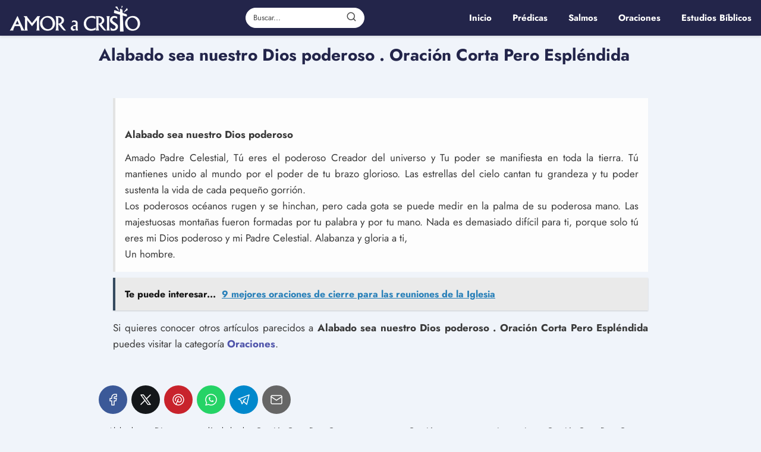

--- FILE ---
content_type: text/html; charset=UTF-8
request_url: https://amoracristo.com/alabado-sea-nuestro-dios-poderoso-oracion-corta-pero-esplendida/
body_size: 18128
content:
<!DOCTYPE html>

<html lang="es" id="html" prefix="og: https://ogp.me/ns#" >
	
<head><meta charset="UTF-8"><script>if(navigator.userAgent.match(/MSIE|Internet Explorer/i)||navigator.userAgent.match(/Trident\/7\..*?rv:11/i)){var href=document.location.href;if(!href.match(/[?&]nowprocket/)){if(href.indexOf("?")==-1){if(href.indexOf("#")==-1){document.location.href=href+"?nowprocket=1"}else{document.location.href=href.replace("#","?nowprocket=1#")}}else{if(href.indexOf("#")==-1){document.location.href=href+"&nowprocket=1"}else{document.location.href=href.replace("#","&nowprocket=1#")}}}}</script><script>(()=>{class RocketLazyLoadScripts{constructor(){this.v="1.2.5.1",this.triggerEvents=["keydown","mousedown","mousemove","touchmove","touchstart","touchend","wheel"],this.userEventHandler=this.t.bind(this),this.touchStartHandler=this.i.bind(this),this.touchMoveHandler=this.o.bind(this),this.touchEndHandler=this.h.bind(this),this.clickHandler=this.u.bind(this),this.interceptedClicks=[],this.interceptedClickListeners=[],this.l(this),window.addEventListener("pageshow",(t=>{this.persisted=t.persisted,this.everythingLoaded&&this.m()})),document.addEventListener("DOMContentLoaded",(()=>{this.p()})),this.delayedScripts={normal:[],async:[],defer:[]},this.trash=[],this.allJQueries=[]}k(t){document.hidden?t.t():(this.triggerEvents.forEach((e=>window.addEventListener(e,t.userEventHandler,{passive:!0}))),window.addEventListener("touchstart",t.touchStartHandler,{passive:!0}),window.addEventListener("mousedown",t.touchStartHandler),document.addEventListener("visibilitychange",t.userEventHandler))}_(){this.triggerEvents.forEach((t=>window.removeEventListener(t,this.userEventHandler,{passive:!0}))),document.removeEventListener("visibilitychange",this.userEventHandler)}i(t){"HTML"!==t.target.tagName&&(window.addEventListener("touchend",this.touchEndHandler),window.addEventListener("mouseup",this.touchEndHandler),window.addEventListener("touchmove",this.touchMoveHandler,{passive:!0}),window.addEventListener("mousemove",this.touchMoveHandler),t.target.addEventListener("click",this.clickHandler),this.L(t.target,!0),this.M(t.target,"onclick","rocket-onclick"),this.C())}o(t){window.removeEventListener("touchend",this.touchEndHandler),window.removeEventListener("mouseup",this.touchEndHandler),window.removeEventListener("touchmove",this.touchMoveHandler,{passive:!0}),window.removeEventListener("mousemove",this.touchMoveHandler),t.target.removeEventListener("click",this.clickHandler),this.L(t.target,!1),this.M(t.target,"rocket-onclick","onclick"),this.O()}h(){window.removeEventListener("touchend",this.touchEndHandler),window.removeEventListener("mouseup",this.touchEndHandler),window.removeEventListener("touchmove",this.touchMoveHandler,{passive:!0}),window.removeEventListener("mousemove",this.touchMoveHandler)}u(t){t.target.removeEventListener("click",this.clickHandler),this.L(t.target,!1),this.M(t.target,"rocket-onclick","onclick"),this.interceptedClicks.push(t),t.preventDefault(),t.stopPropagation(),t.stopImmediatePropagation(),this.O()}D(){window.removeEventListener("touchstart",this.touchStartHandler,{passive:!0}),window.removeEventListener("mousedown",this.touchStartHandler),this.interceptedClicks.forEach((t=>{t.target.dispatchEvent(new MouseEvent("click",{view:t.view,bubbles:!0,cancelable:!0}))}))}l(t){EventTarget.prototype.addEventListenerBase=EventTarget.prototype.addEventListener,EventTarget.prototype.addEventListener=function(e,i,o){"click"!==e||t.windowLoaded||i===t.clickHandler||t.interceptedClickListeners.push({target:this,func:i,options:o}),(this||window).addEventListenerBase(e,i,o)}}L(t,e){this.interceptedClickListeners.forEach((i=>{i.target===t&&(e?t.removeEventListener("click",i.func,i.options):t.addEventListener("click",i.func,i.options))})),t.parentNode!==document.documentElement&&this.L(t.parentNode,e)}S(){return new Promise((t=>{this.T?this.O=t:t()}))}C(){this.T=!0}O(){this.T=!1}M(t,e,i){t.hasAttribute&&t.hasAttribute(e)&&(event.target.setAttribute(i,event.target.getAttribute(e)),event.target.removeAttribute(e))}t(){this._(this),"loading"===document.readyState?document.addEventListener("DOMContentLoaded",this.R.bind(this)):this.R()}p(){let t=[];document.querySelectorAll("script[type=rocketlazyloadscript][data-rocket-src]").forEach((e=>{let i=e.getAttribute("data-rocket-src");if(i&&0!==i.indexOf("data:")){0===i.indexOf("//")&&(i=location.protocol+i);try{const o=new URL(i).origin;o!==location.origin&&t.push({src:o,crossOrigin:e.crossOrigin||"module"===e.getAttribute("data-rocket-type")})}catch(t){}}})),t=[...new Map(t.map((t=>[JSON.stringify(t),t]))).values()],this.j(t,"preconnect")}async R(){this.lastBreath=Date.now(),this.P(this),this.F(this),this.q(),this.A(),this.I(),await this.U(this.delayedScripts.normal),await this.U(this.delayedScripts.defer),await this.U(this.delayedScripts.async);try{await this.W(),await this.H(this),await this.J()}catch(t){console.error(t)}window.dispatchEvent(new Event("rocket-allScriptsLoaded")),this.everythingLoaded=!0,this.S().then((()=>{this.D()})),this.N()}A(){document.querySelectorAll("script[type=rocketlazyloadscript]").forEach((t=>{t.hasAttribute("data-rocket-src")?t.hasAttribute("async")&&!1!==t.async?this.delayedScripts.async.push(t):t.hasAttribute("defer")&&!1!==t.defer||"module"===t.getAttribute("data-rocket-type")?this.delayedScripts.defer.push(t):this.delayedScripts.normal.push(t):this.delayedScripts.normal.push(t)}))}async B(t){if(await this.G(),!0!==t.noModule||!("noModule"in HTMLScriptElement.prototype))return new Promise((e=>{let i;function o(){(i||t).setAttribute("data-rocket-status","executed"),e()}try{if(navigator.userAgent.indexOf("Firefox/")>0||""===navigator.vendor)i=document.createElement("script"),[...t.attributes].forEach((t=>{let e=t.nodeName;"type"!==e&&("data-rocket-type"===e&&(e="type"),"data-rocket-src"===e&&(e="src"),i.setAttribute(e,t.nodeValue))})),t.text&&(i.text=t.text),i.hasAttribute("src")?(i.addEventListener("load",o),i.addEventListener("error",(function(){i.setAttribute("data-rocket-status","failed"),e()})),setTimeout((()=>{i.isConnected||e()}),1)):(i.text=t.text,o()),t.parentNode.replaceChild(i,t);else{const i=t.getAttribute("data-rocket-type"),n=t.getAttribute("data-rocket-src");i?(t.type=i,t.removeAttribute("data-rocket-type")):t.removeAttribute("type"),t.addEventListener("load",o),t.addEventListener("error",(function(){t.setAttribute("data-rocket-status","failed"),e()})),n?(t.removeAttribute("data-rocket-src"),t.src=n):t.src="data:text/javascript;base64,"+window.btoa(unescape(encodeURIComponent(t.text)))}}catch(i){t.setAttribute("data-rocket-status","failed"),e()}}));t.setAttribute("data-rocket-status","skipped")}async U(t){const e=t.shift();return e&&e.isConnected?(await this.B(e),this.U(t)):Promise.resolve()}I(){this.j([...this.delayedScripts.normal,...this.delayedScripts.defer,...this.delayedScripts.async],"preload")}j(t,e){var i=document.createDocumentFragment();t.forEach((t=>{const o=t.getAttribute&&t.getAttribute("data-rocket-src")||t.src;if(o){const n=document.createElement("link");n.href=o,n.rel=e,"preconnect"!==e&&(n.as="script"),t.getAttribute&&"module"===t.getAttribute("data-rocket-type")&&(n.crossOrigin=!0),t.crossOrigin&&(n.crossOrigin=t.crossOrigin),t.integrity&&(n.integrity=t.integrity),i.appendChild(n),this.trash.push(n)}})),document.head.appendChild(i)}P(t){let e={};function i(i,o){return e[o].eventsToRewrite.indexOf(i)>=0&&!t.everythingLoaded?"rocket-"+i:i}function o(t,o){!function(t){e[t]||(e[t]={originalFunctions:{add:t.addEventListener,remove:t.removeEventListener},eventsToRewrite:[]},t.addEventListener=function(){arguments[0]=i(arguments[0],t),e[t].originalFunctions.add.apply(t,arguments)},t.removeEventListener=function(){arguments[0]=i(arguments[0],t),e[t].originalFunctions.remove.apply(t,arguments)})}(t),e[t].eventsToRewrite.push(o)}function n(e,i){let o=e[i];e[i]=null,Object.defineProperty(e,i,{get:()=>o||function(){},set(n){t.everythingLoaded?o=n:e["rocket"+i]=o=n}})}o(document,"DOMContentLoaded"),o(window,"DOMContentLoaded"),o(window,"load"),o(window,"pageshow"),o(document,"readystatechange"),n(document,"onreadystatechange"),n(window,"onload"),n(window,"onpageshow")}F(t){let e;function i(e){return t.everythingLoaded?e:e.split(" ").map((t=>"load"===t||0===t.indexOf("load.")?"rocket-jquery-load":t)).join(" ")}function o(o){if(o&&o.fn&&!t.allJQueries.includes(o)){o.fn.ready=o.fn.init.prototype.ready=function(e){return t.domReadyFired?e.bind(document)(o):document.addEventListener("rocket-DOMContentLoaded",(()=>e.bind(document)(o))),o([])};const e=o.fn.on;o.fn.on=o.fn.init.prototype.on=function(){return this[0]===window&&("string"==typeof arguments[0]||arguments[0]instanceof String?arguments[0]=i(arguments[0]):"object"==typeof arguments[0]&&Object.keys(arguments[0]).forEach((t=>{const e=arguments[0][t];delete arguments[0][t],arguments[0][i(t)]=e}))),e.apply(this,arguments),this},t.allJQueries.push(o)}e=o}o(window.jQuery),Object.defineProperty(window,"jQuery",{get:()=>e,set(t){o(t)}})}async H(t){const e=document.querySelector("script[data-webpack]");e&&(await async function(){return new Promise((t=>{e.addEventListener("load",t),e.addEventListener("error",t)}))}(),await t.K(),await t.H(t))}async W(){this.domReadyFired=!0,await this.G(),document.dispatchEvent(new Event("rocket-readystatechange")),await this.G(),document.rocketonreadystatechange&&document.rocketonreadystatechange(),await this.G(),document.dispatchEvent(new Event("rocket-DOMContentLoaded")),await this.G(),window.dispatchEvent(new Event("rocket-DOMContentLoaded"))}async J(){await this.G(),document.dispatchEvent(new Event("rocket-readystatechange")),await this.G(),document.rocketonreadystatechange&&document.rocketonreadystatechange(),await this.G(),window.dispatchEvent(new Event("rocket-load")),await this.G(),window.rocketonload&&window.rocketonload(),await this.G(),this.allJQueries.forEach((t=>t(window).trigger("rocket-jquery-load"))),await this.G();const t=new Event("rocket-pageshow");t.persisted=this.persisted,window.dispatchEvent(t),await this.G(),window.rocketonpageshow&&window.rocketonpageshow({persisted:this.persisted}),this.windowLoaded=!0}m(){document.onreadystatechange&&document.onreadystatechange(),window.onload&&window.onload(),window.onpageshow&&window.onpageshow({persisted:this.persisted})}q(){const t=new Map;document.write=document.writeln=function(e){const i=document.currentScript;i||console.error("WPRocket unable to document.write this: "+e);const o=document.createRange(),n=i.parentElement;let s=t.get(i);void 0===s&&(s=i.nextSibling,t.set(i,s));const c=document.createDocumentFragment();o.setStart(c,0),c.appendChild(o.createContextualFragment(e)),n.insertBefore(c,s)}}async G(){Date.now()-this.lastBreath>45&&(await this.K(),this.lastBreath=Date.now())}async K(){return document.hidden?new Promise((t=>setTimeout(t))):new Promise((t=>requestAnimationFrame(t)))}N(){this.trash.forEach((t=>t.remove()))}static run(){const t=new RocketLazyLoadScripts;t.k(t)}}RocketLazyLoadScripts.run()})();</script>
	

<meta name="viewport" content="width=device-width, initial-scale=1.0, maximum-scale=2.0">

<!-- Optimización en motores de búsqueda por Rank Math PRO -  https://rankmath.com/ -->
<title>Alabado sea nuestro Dios poderoso . Oración Corta Pero Espléndida - Amor A Cristo</title>
<meta name="description" content="Amado Padre Celestial, Tú eres el poderoso Creador del universo y Tu poder se manifiesta en toda la tierra. Tú mantienes unido al mundo por el poder de tu"/>
<meta name="robots" content="index, follow, max-snippet:-1, max-video-preview:-1, max-image-preview:large"/>
<link rel="canonical" href="https://amoracristo.com/alabado-sea-nuestro-dios-poderoso-oracion-corta-pero-esplendida/" />
<meta property="og:locale" content="es_ES" />
<meta property="og:type" content="article" />
<meta property="og:title" content="Alabado sea nuestro Dios poderoso . Oración Corta Pero Espléndida - Amor A Cristo" />
<meta property="og:description" content="Amado Padre Celestial, Tú eres el poderoso Creador del universo y Tu poder se manifiesta en toda la tierra. Tú mantienes unido al mundo por el poder de tu" />
<meta property="og:url" content="https://amoracristo.com/alabado-sea-nuestro-dios-poderoso-oracion-corta-pero-esplendida/" />
<meta property="og:site_name" content="Amor A Cristo" />
<meta property="article:section" content="Oraciones" />
<meta property="og:image" content="https://amoracristo.com/wp-content/uploads/2022/08/alabado-sea-nuestro-dios-poderoso-oracion-corta-pero-esplendida.jpg" />
<meta property="og:image:secure_url" content="https://amoracristo.com/wp-content/uploads/2022/08/alabado-sea-nuestro-dios-poderoso-oracion-corta-pero-esplendida.jpg" />
<meta property="og:image:width" content="400" />
<meta property="og:image:height" content="400" />
<meta property="og:image:alt" content="Alabado sea nuestro Dios poderoso




. Oración Corta Pero Espléndida" />
<meta property="og:image:type" content="image/jpeg" />
<meta property="article:published_time" content="2022-08-18T14:18:10-04:00" />
<meta name="twitter:card" content="summary_large_image" />
<meta name="twitter:title" content="Alabado sea nuestro Dios poderoso . Oración Corta Pero Espléndida - Amor A Cristo" />
<meta name="twitter:description" content="Amado Padre Celestial, Tú eres el poderoso Creador del universo y Tu poder se manifiesta en toda la tierra. Tú mantienes unido al mundo por el poder de tu" />
<meta name="twitter:image" content="https://amoracristo.com/wp-content/uploads/2022/08/alabado-sea-nuestro-dios-poderoso-oracion-corta-pero-esplendida.jpg" />
<meta name="twitter:label1" content="Escrito por" />
<meta name="twitter:data1" content="Amor a Cristo" />
<meta name="twitter:label2" content="Tiempo de lectura" />
<meta name="twitter:data2" content="Menos de un minuto" />
<script type="application/ld+json" class="rank-math-schema-pro">{"@context":"https://schema.org","@graph":[{"@type":["Person","Organization"],"@id":"https://amoracristo.com/#person","name":"admin","logo":{"@type":"ImageObject","@id":"https://amoracristo.com/#logo","url":"https://amoracristo.com/wp-content/uploads/2022/07/logotipo-amor-a-cristo.png","contentUrl":"https://amoracristo.com/wp-content/uploads/2022/07/logotipo-amor-a-cristo.png","caption":"admin","inLanguage":"es"},"image":{"@type":"ImageObject","@id":"https://amoracristo.com/#logo","url":"https://amoracristo.com/wp-content/uploads/2022/07/logotipo-amor-a-cristo.png","contentUrl":"https://amoracristo.com/wp-content/uploads/2022/07/logotipo-amor-a-cristo.png","caption":"admin","inLanguage":"es"}},{"@type":"WebSite","@id":"https://amoracristo.com/#website","url":"https://amoracristo.com","name":"admin","publisher":{"@id":"https://amoracristo.com/#person"},"inLanguage":"es"},{"@type":"ImageObject","@id":"https://amoracristo.com/wp-content/uploads/2022/08/alabado-sea-nuestro-dios-poderoso-oracion-corta-pero-esplendida.jpg","url":"https://amoracristo.com/wp-content/uploads/2022/08/alabado-sea-nuestro-dios-poderoso-oracion-corta-pero-esplendida.jpg","width":"400","height":"400","inLanguage":"es"},{"@type":"WebPage","@id":"https://amoracristo.com/alabado-sea-nuestro-dios-poderoso-oracion-corta-pero-esplendida/#webpage","url":"https://amoracristo.com/alabado-sea-nuestro-dios-poderoso-oracion-corta-pero-esplendida/","name":"Alabado sea nuestro Dios poderoso . Oraci\u00f3n Corta Pero Espl\u00e9ndida - Amor A Cristo","datePublished":"2022-08-18T14:18:10-04:00","dateModified":"2022-08-18T14:18:10-04:00","isPartOf":{"@id":"https://amoracristo.com/#website"},"primaryImageOfPage":{"@id":"https://amoracristo.com/wp-content/uploads/2022/08/alabado-sea-nuestro-dios-poderoso-oracion-corta-pero-esplendida.jpg"},"inLanguage":"es"},{"@type":"Person","@id":"https://amoracristo.com/author/administrador/","name":"Amor a Cristo","url":"https://amoracristo.com/author/administrador/","image":{"@type":"ImageObject","@id":"https://secure.gravatar.com/avatar/ab91ee9e1bd1d144c061c2cdc0e55684399b360567d8a3c5a8827334929aa2f5?s=96&amp;d=mm&amp;r=g","url":"https://secure.gravatar.com/avatar/ab91ee9e1bd1d144c061c2cdc0e55684399b360567d8a3c5a8827334929aa2f5?s=96&amp;d=mm&amp;r=g","caption":"Amor a Cristo","inLanguage":"es"}},{"@type":"BlogPosting","headline":"Alabado sea nuestro Dios poderoso . Oraci\u00f3n Corta Pero Espl\u00e9ndida - Amor A Cristo","datePublished":"2022-08-18T14:18:10-04:00","dateModified":"2022-08-18T14:18:10-04:00","articleSection":"Oraciones","author":{"@id":"https://amoracristo.com/author/administrador/","name":"Amor a Cristo"},"publisher":{"@id":"https://amoracristo.com/#person"},"description":"Amado Padre Celestial, T\u00fa eres el poderoso Creador del universo y Tu poder se manifiesta en toda la tierra. T\u00fa mantienes unido al mundo por el poder de tu","name":"Alabado sea nuestro Dios poderoso . Oraci\u00f3n Corta Pero Espl\u00e9ndida - Amor A Cristo","@id":"https://amoracristo.com/alabado-sea-nuestro-dios-poderoso-oracion-corta-pero-esplendida/#richSnippet","isPartOf":{"@id":"https://amoracristo.com/alabado-sea-nuestro-dios-poderoso-oracion-corta-pero-esplendida/#webpage"},"image":{"@id":"https://amoracristo.com/wp-content/uploads/2022/08/alabado-sea-nuestro-dios-poderoso-oracion-corta-pero-esplendida.jpg"},"inLanguage":"es","mainEntityOfPage":{"@id":"https://amoracristo.com/alabado-sea-nuestro-dios-poderoso-oracion-corta-pero-esplendida/#webpage"}}]}</script>
<!-- /Plugin Rank Math WordPress SEO -->

<link rel='dns-prefetch' href='//amoracristo.com' />

<link rel="alternate" type="application/rss+xml" title="Amor A Cristo &raquo; Feed" href="https://amoracristo.com/feed/" />
<link rel="alternate" type="application/rss+xml" title="Amor A Cristo &raquo; Feed de los comentarios" href="https://amoracristo.com/comments/feed/" />
<link rel="alternate" type="application/rss+xml" title="Amor A Cristo &raquo; Comentario Alabado sea nuestro Dios poderoso




. Oración Corta Pero Espléndida del feed" href="https://amoracristo.com/alabado-sea-nuestro-dios-poderoso-oracion-corta-pero-esplendida/feed/" />
<link rel="alternate" title="oEmbed (JSON)" type="application/json+oembed" href="https://amoracristo.com/wp-json/oembed/1.0/embed?url=https%3A%2F%2Famoracristo.com%2Falabado-sea-nuestro-dios-poderoso-oracion-corta-pero-esplendida%2F" />
<link rel="alternate" title="oEmbed (XML)" type="text/xml+oembed" href="https://amoracristo.com/wp-json/oembed/1.0/embed?url=https%3A%2F%2Famoracristo.com%2Falabado-sea-nuestro-dios-poderoso-oracion-corta-pero-esplendida%2F&#038;format=xml" />
<style id='wp-img-auto-sizes-contain-inline-css' type='text/css'>
img:is([sizes=auto i],[sizes^="auto," i]){contain-intrinsic-size:3000px 1500px}
/*# sourceURL=wp-img-auto-sizes-contain-inline-css */
</style>
<link data-minify="1" rel='stylesheet' id='wp-block-library-css' href='https://amoracristo.com/wp-content/cache/min/1/wp-content/plugins/gutenberg/build/styles/block-library/style.css?ver=1762414164' type='text/css' media='all' />
<style id='global-styles-inline-css' type='text/css'>
:root{--wp--preset--aspect-ratio--square: 1;--wp--preset--aspect-ratio--4-3: 4/3;--wp--preset--aspect-ratio--3-4: 3/4;--wp--preset--aspect-ratio--3-2: 3/2;--wp--preset--aspect-ratio--2-3: 2/3;--wp--preset--aspect-ratio--16-9: 16/9;--wp--preset--aspect-ratio--9-16: 9/16;--wp--preset--color--black: #000000;--wp--preset--color--cyan-bluish-gray: #abb8c3;--wp--preset--color--white: #ffffff;--wp--preset--color--pale-pink: #f78da7;--wp--preset--color--vivid-red: #cf2e2e;--wp--preset--color--luminous-vivid-orange: #ff6900;--wp--preset--color--luminous-vivid-amber: #fcb900;--wp--preset--color--light-green-cyan: #7bdcb5;--wp--preset--color--vivid-green-cyan: #00d084;--wp--preset--color--pale-cyan-blue: #8ed1fc;--wp--preset--color--vivid-cyan-blue: #0693e3;--wp--preset--color--vivid-purple: #9b51e0;--wp--preset--gradient--vivid-cyan-blue-to-vivid-purple: linear-gradient(135deg,rgb(6,147,227) 0%,rgb(155,81,224) 100%);--wp--preset--gradient--light-green-cyan-to-vivid-green-cyan: linear-gradient(135deg,rgb(122,220,180) 0%,rgb(0,208,130) 100%);--wp--preset--gradient--luminous-vivid-amber-to-luminous-vivid-orange: linear-gradient(135deg,rgb(252,185,0) 0%,rgb(255,105,0) 100%);--wp--preset--gradient--luminous-vivid-orange-to-vivid-red: linear-gradient(135deg,rgb(255,105,0) 0%,rgb(207,46,46) 100%);--wp--preset--gradient--very-light-gray-to-cyan-bluish-gray: linear-gradient(135deg,rgb(238,238,238) 0%,rgb(169,184,195) 100%);--wp--preset--gradient--cool-to-warm-spectrum: linear-gradient(135deg,rgb(74,234,220) 0%,rgb(151,120,209) 20%,rgb(207,42,186) 40%,rgb(238,44,130) 60%,rgb(251,105,98) 80%,rgb(254,248,76) 100%);--wp--preset--gradient--blush-light-purple: linear-gradient(135deg,rgb(255,206,236) 0%,rgb(152,150,240) 100%);--wp--preset--gradient--blush-bordeaux: linear-gradient(135deg,rgb(254,205,165) 0%,rgb(254,45,45) 50%,rgb(107,0,62) 100%);--wp--preset--gradient--luminous-dusk: linear-gradient(135deg,rgb(255,203,112) 0%,rgb(199,81,192) 50%,rgb(65,88,208) 100%);--wp--preset--gradient--pale-ocean: linear-gradient(135deg,rgb(255,245,203) 0%,rgb(182,227,212) 50%,rgb(51,167,181) 100%);--wp--preset--gradient--electric-grass: linear-gradient(135deg,rgb(202,248,128) 0%,rgb(113,206,126) 100%);--wp--preset--gradient--midnight: linear-gradient(135deg,rgb(2,3,129) 0%,rgb(40,116,252) 100%);--wp--preset--font-size--small: 13px;--wp--preset--font-size--medium: 20px;--wp--preset--font-size--large: 36px;--wp--preset--font-size--x-large: 42px;--wp--preset--spacing--20: 0.44rem;--wp--preset--spacing--30: 0.67rem;--wp--preset--spacing--40: 1rem;--wp--preset--spacing--50: 1.5rem;--wp--preset--spacing--60: 2.25rem;--wp--preset--spacing--70: 3.38rem;--wp--preset--spacing--80: 5.06rem;--wp--preset--shadow--natural: 6px 6px 9px rgba(0, 0, 0, 0.2);--wp--preset--shadow--deep: 12px 12px 50px rgba(0, 0, 0, 0.4);--wp--preset--shadow--sharp: 6px 6px 0px rgba(0, 0, 0, 0.2);--wp--preset--shadow--outlined: 6px 6px 0px -3px rgb(255, 255, 255), 6px 6px rgb(0, 0, 0);--wp--preset--shadow--crisp: 6px 6px 0px rgb(0, 0, 0);}:where(.is-layout-flex){gap: 0.5em;}:where(.is-layout-grid){gap: 0.5em;}body .is-layout-flex{display: flex;}.is-layout-flex{flex-wrap: wrap;align-items: center;}.is-layout-flex > :is(*, div){margin: 0;}body .is-layout-grid{display: grid;}.is-layout-grid > :is(*, div){margin: 0;}:where(.wp-block-columns.is-layout-flex){gap: 2em;}:where(.wp-block-columns.is-layout-grid){gap: 2em;}:where(.wp-block-post-template.is-layout-flex){gap: 1.25em;}:where(.wp-block-post-template.is-layout-grid){gap: 1.25em;}.has-black-color{color: var(--wp--preset--color--black) !important;}.has-cyan-bluish-gray-color{color: var(--wp--preset--color--cyan-bluish-gray) !important;}.has-white-color{color: var(--wp--preset--color--white) !important;}.has-pale-pink-color{color: var(--wp--preset--color--pale-pink) !important;}.has-vivid-red-color{color: var(--wp--preset--color--vivid-red) !important;}.has-luminous-vivid-orange-color{color: var(--wp--preset--color--luminous-vivid-orange) !important;}.has-luminous-vivid-amber-color{color: var(--wp--preset--color--luminous-vivid-amber) !important;}.has-light-green-cyan-color{color: var(--wp--preset--color--light-green-cyan) !important;}.has-vivid-green-cyan-color{color: var(--wp--preset--color--vivid-green-cyan) !important;}.has-pale-cyan-blue-color{color: var(--wp--preset--color--pale-cyan-blue) !important;}.has-vivid-cyan-blue-color{color: var(--wp--preset--color--vivid-cyan-blue) !important;}.has-vivid-purple-color{color: var(--wp--preset--color--vivid-purple) !important;}.has-black-background-color{background-color: var(--wp--preset--color--black) !important;}.has-cyan-bluish-gray-background-color{background-color: var(--wp--preset--color--cyan-bluish-gray) !important;}.has-white-background-color{background-color: var(--wp--preset--color--white) !important;}.has-pale-pink-background-color{background-color: var(--wp--preset--color--pale-pink) !important;}.has-vivid-red-background-color{background-color: var(--wp--preset--color--vivid-red) !important;}.has-luminous-vivid-orange-background-color{background-color: var(--wp--preset--color--luminous-vivid-orange) !important;}.has-luminous-vivid-amber-background-color{background-color: var(--wp--preset--color--luminous-vivid-amber) !important;}.has-light-green-cyan-background-color{background-color: var(--wp--preset--color--light-green-cyan) !important;}.has-vivid-green-cyan-background-color{background-color: var(--wp--preset--color--vivid-green-cyan) !important;}.has-pale-cyan-blue-background-color{background-color: var(--wp--preset--color--pale-cyan-blue) !important;}.has-vivid-cyan-blue-background-color{background-color: var(--wp--preset--color--vivid-cyan-blue) !important;}.has-vivid-purple-background-color{background-color: var(--wp--preset--color--vivid-purple) !important;}.has-black-border-color{border-color: var(--wp--preset--color--black) !important;}.has-cyan-bluish-gray-border-color{border-color: var(--wp--preset--color--cyan-bluish-gray) !important;}.has-white-border-color{border-color: var(--wp--preset--color--white) !important;}.has-pale-pink-border-color{border-color: var(--wp--preset--color--pale-pink) !important;}.has-vivid-red-border-color{border-color: var(--wp--preset--color--vivid-red) !important;}.has-luminous-vivid-orange-border-color{border-color: var(--wp--preset--color--luminous-vivid-orange) !important;}.has-luminous-vivid-amber-border-color{border-color: var(--wp--preset--color--luminous-vivid-amber) !important;}.has-light-green-cyan-border-color{border-color: var(--wp--preset--color--light-green-cyan) !important;}.has-vivid-green-cyan-border-color{border-color: var(--wp--preset--color--vivid-green-cyan) !important;}.has-pale-cyan-blue-border-color{border-color: var(--wp--preset--color--pale-cyan-blue) !important;}.has-vivid-cyan-blue-border-color{border-color: var(--wp--preset--color--vivid-cyan-blue) !important;}.has-vivid-purple-border-color{border-color: var(--wp--preset--color--vivid-purple) !important;}.has-vivid-cyan-blue-to-vivid-purple-gradient-background{background: var(--wp--preset--gradient--vivid-cyan-blue-to-vivid-purple) !important;}.has-light-green-cyan-to-vivid-green-cyan-gradient-background{background: var(--wp--preset--gradient--light-green-cyan-to-vivid-green-cyan) !important;}.has-luminous-vivid-amber-to-luminous-vivid-orange-gradient-background{background: var(--wp--preset--gradient--luminous-vivid-amber-to-luminous-vivid-orange) !important;}.has-luminous-vivid-orange-to-vivid-red-gradient-background{background: var(--wp--preset--gradient--luminous-vivid-orange-to-vivid-red) !important;}.has-very-light-gray-to-cyan-bluish-gray-gradient-background{background: var(--wp--preset--gradient--very-light-gray-to-cyan-bluish-gray) !important;}.has-cool-to-warm-spectrum-gradient-background{background: var(--wp--preset--gradient--cool-to-warm-spectrum) !important;}.has-blush-light-purple-gradient-background{background: var(--wp--preset--gradient--blush-light-purple) !important;}.has-blush-bordeaux-gradient-background{background: var(--wp--preset--gradient--blush-bordeaux) !important;}.has-luminous-dusk-gradient-background{background: var(--wp--preset--gradient--luminous-dusk) !important;}.has-pale-ocean-gradient-background{background: var(--wp--preset--gradient--pale-ocean) !important;}.has-electric-grass-gradient-background{background: var(--wp--preset--gradient--electric-grass) !important;}.has-midnight-gradient-background{background: var(--wp--preset--gradient--midnight) !important;}.has-small-font-size{font-size: var(--wp--preset--font-size--small) !important;}.has-medium-font-size{font-size: var(--wp--preset--font-size--medium) !important;}.has-large-font-size{font-size: var(--wp--preset--font-size--large) !important;}.has-x-large-font-size{font-size: var(--wp--preset--font-size--x-large) !important;}
/*# sourceURL=global-styles-inline-css */
</style>

<style id='classic-theme-styles-inline-css' type='text/css'>
.wp-block-button__link{background-color:#32373c;border-radius:9999px;box-shadow:none;color:#fff;font-size:1.125em;padding:calc(.667em + 2px) calc(1.333em + 2px);text-decoration:none}.wp-block-file__button{background:#32373c;color:#fff}.wp-block-accordion-heading{margin:0}.wp-block-accordion-heading__toggle{background-color:inherit!important;color:inherit!important}.wp-block-accordion-heading__toggle:not(:focus-visible){outline:none}.wp-block-accordion-heading__toggle:focus,.wp-block-accordion-heading__toggle:hover{background-color:inherit!important;border:none;box-shadow:none;color:inherit;padding:var(--wp--preset--spacing--20,1em) 0;text-decoration:none}.wp-block-accordion-heading__toggle:focus-visible{outline:auto;outline-offset:0}
/*# sourceURL=https://amoracristo.com/wp-content/plugins/gutenberg/build/styles/block-library/classic.css */
</style>
<link rel='stylesheet' id='asap-style-css' href='https://amoracristo.com/wp-content/themes/asap/assets/css/main.min.css?ver=04280925' type='text/css' media='all' />
<style id='asap-style-inline-css' type='text/css'>
body {font-family: 'Jost', sans-serif !important;background: #f0f4fa;font-weight: 400 !important;}h1,h2,h3,h4,h5,h6 {font-family: 'Jost', sans-serif !important;font-weight: 700;line-height: 1.3;}h1 {color:#23254a}h2,h5,h6{color:#23254a}h3{color:#23254a}h4{color:#23254a}.home-categories .article-loop:hover h3,.home-categories .article-loop:hover p {color:#23254a !important;}.grid-container .grid-item h2 {font-family: 'Poppins', sans-serif !important;font-weight: 700;font-size: 25px !important;line-height: 1.3;}.design-3 .grid-container .grid-item h2,.design-3 .grid-container .grid-item h2 {font-size: 25px !important;}.home-categories h2 {font-family: 'Poppins', sans-serif !important;font-weight: 700;font-size: calc(25px - 4px) !important;line-height: 1.3;}.home-categories .featured-post h3 {font-family: 'Poppins', sans-serif !important;font-weight: 700 !important;font-size: 25px !important;line-height: 1.3;}.home-categories .article-loop h3,.home-categories .regular-post h3 {font-family: 'Poppins', sans-serif !important;font-weight: 300 !important;}.home-categories .regular-post h3 {font-size: calc(17px - 1px) !important;}.home-categories .article-loop h3,.design-3 .home-categories .regular-post h3 {font-size: 18px !important;}.article-loop p,.article-loop h2,.article-loop h3,.article-loop h4,.article-loop span.entry-title, .related-posts p,.last-post-sidebar p,.woocommerce-loop-product__title {font-family: 'Jost', sans-serif !important;font-size: 17px !important;font-weight: 700 !important;}.article-loop-featured p,.article-loop-featured h2,.article-loop-featured h3 {font-family: 'Jost', sans-serif !important;font-size: 17px !important;font-weight: bold !important;}.article-loop .show-extract p,.article-loop .show-extract span {font-family: 'Jost', sans-serif !important;font-weight: 400 !important;}.home-categories .content-area .show-extract p {font-size: calc(17px - 2px) !important;}a {color: #5055ab;}.the-content .post-index span,.des-category .post-index span {font-size:17px;}.the-content .post-index li,.the-content .post-index a,.des-category .post-index li,.des-category .post-index a,.comment-respond > p > span > a,.asap-pros-cons-title span,.asap-pros-cons ul li span,.woocommerce #reviews #comments ol.commentlist li .comment-text p,.woocommerce #review_form #respond p,.woocommerce .comment-reply-title,.woocommerce form .form-row label, .woocommerce-page form .form-row label {font-size: calc(17px - 2px);}.content-tags a,.tagcloud a {border:1px solid #5055ab;}.content-tags a:hover,.tagcloud a:hover {color: #5055ab99;}p,.the-content ul li,.the-content ol li,.content-wc ul li.content-wc ol li {color: #3a3a3a;font-size: 17px;line-height: 1.6;}.comment-author cite,.primary-sidebar ul li a,.woocommerce ul.products li.product .price,span.asap-author,.content-cluster .show-extract span,.home-categories h2 a {color: #3a3a3a;}.comment-body p,#commentform input,#commentform textarea{font-size: calc(17px - 2px);}.social-title,.primary-sidebar ul li a {font-size: calc(17px - 3px);}.breadcrumb a,.breadcrumb span,.woocommerce .woocommerce-breadcrumb {font-size: calc(17px - 5px);}.content-footer p,.content-footer li,.content-footer .widget-bottom-area,.search-header input:not([type=submit]):not([type=radio]):not([type=checkbox]):not([type=file]) {font-size: calc(17px - 4px) !important;}.search-header input:not([type=submit]):not([type=radio]):not([type=checkbox]):not([type=file]) {border:1px solid #ffffff26 !important;}h1 {font-size: 28px;}.archive .content-loop h1 {font-size: calc(28px - 2px);}.asap-hero h1 {font-size: 32px;}h2 {font-size: 25px;}h3 {font-size: 23px;}h4 {font-size: 21px;}.site-header,#cookiesbox {background: #23254a;}.site-header-wc a span.count-number {border:1px solid #ffffff;}.content-footer {background: #23254a;}.comment-respond > p,.area-comentarios ol > p,.error404 .content-loop p + p,.search .content-loop .search-home + p {border-bottom:1px solid #f27464}.home-categories h2:after,.toc-rapida__item.is-active::before {background: #f27464}.pagination a,.nav-links a,.woocommerce #respond input#submit,.woocommerce a.button, .woocommerce button.button,.woocommerce input.button,.woocommerce #respond input#submit.alt,.woocommerce a.button.alt,.woocommerce button.button.alt,.woocommerce input.button.alt,.wpcf7-form input.wpcf7-submit,.woocommerce-pagination .page-numbers a,.woocommerce-pagination .page-numbers span {background: #f27464;color: #ffffff !important;}.woocommerce div.product .woocommerce-tabs ul.tabs li.active {border-bottom: 2px solid #f27464;}.pagination a:hover,.nav-links a:hover,.woocommerce-pagination .page-numbers a:hover,.woocommerce-pagination .page-numbers span:hover {background: #f27464B3;}.woocommerce-pagination .page-numbers .current {background: #f0f4fa;color: #3a3a3a !important;}.article-loop a span.entry-title{color:#3a3a3a !important;}.article-loop a:hover p,.article-loop a:hover h2,.article-loop a:hover h3,.article-loop a:hover span.entry-title,.home-categories-h2 h2 a:hover {color: #5055ab !important;}.article-loop.custom-links a:hover span.entry-title,.asap-loop-horizontal .article-loop a:hover span.entry-title {color: #3a3a3a !important;}#commentform input,#commentform textarea {border: 2px solid #f27464;font-weight: 400 !important;}.content-loop,.content-loop-design {max-width: 1100px;}.site-header-content,.site-header-content-top {max-width: 1300px;}.content-footer {max-width: calc(1300px - 32px); }.content-footer-social {background: #23254a1A;}.content-single {max-width: 980px;}.content-page {max-width: 980px;}.content-wc {max-width: 980px;}.reply a,.go-top {background: #f27464;color: #ffffff;}.reply a {border: 2px solid #f27464;}#commentform input[type=submit] {background: #f27464;color: #ffffff;}.site-header a,header,header label,.site-name h1 {color: #ffffff;}.content-footer a,.content-footer p,.content-footer .widget-area,.content-footer .widget-content-footer-bottom {color: #ffffff;}header .line {background: #ffffff;}.site-logo img {max-width: 250px;width:100%;}.content-footer .logo-footer img {max-width: 160px;}.search-header {margin-left: 0px;}.primary-sidebar {width:300px;}p.sidebar-title {font-size:calc(17px + 1px);}.comment-respond > p,.area-comentarios ol > p,.asap-subtitle,.asap-subtitle p {font-size:calc(17px + 2px);}.popular-post-sidebar ol a {color:#3a3a3a;font-size:calc(17px - 2px);}.popular-post-sidebar ol li:before,.primary-sidebar div ul li:before {border-color: #f27464;}.search-form input[type=submit] {background:#23254a;}.search-form {border:2px solid #f27464;}.sidebar-title:after {background:#f27464;}.single-nav .nav-prev a:before, .single-nav .nav-next a:before {border-color:#f27464;}.single-nav a {color:#3a3a3a;font-size:calc(17px - 3px);}.the-content .post-index {border-top:2px solid #f27464;}.the-content .post-index #show-table {color:#5055ab;font-size: calc(17px - 3px);font-weight: 400;}.the-content .post-index .btn-show {font-size: calc(17px - 3px) !important;}.search-header form {width:200px;}.site-header .site-header-wc svg {stroke:#ffffff;}.item-featured {color:#FFFFFF;background:#e88330;}.item-new {color:#FFFFFF;background:#e83030;}.asap-style1.asap-popular ol li:before {border:1px solid #3a3a3a;}.asap-style2.asap-popular ol li:before {border:2px solid #f27464;}.category-filters a.checked .checkbox {background-color: #f27464; border-color: #f27464;background-image: url('data:image/svg+xml;charset=UTF-8,<svg viewBox="0 0 16 16" fill="%23ffffff" xmlns="http://www.w3.org/2000/svg"><path d="M5.5 11.793l-3.646-3.647.708-.707L5.5 10.379l6.646-6.647.708.707-7.354 7.354z"/></svg>');}.category-filters a:hover .checkbox {border-color: #f27464;}.design-2 .content-area.latest-post-container,.design-3 .regular-posts {grid-template-columns: repeat(3, 1fr);}.checkbox .check-table svg {stroke:#f27464;}html{scroll-behavior:smooth;}.article-content,#commentform input, #commentform textarea,.reply a,.woocommerce #respond input#submit, .woocommerce #respond input#submit.alt,.woocommerce-address-fields__field-wrapper input,.woocommerce-EditAccountForm input,.wpcf7-form input,.wpcf7-form textarea,.wpcf7-form input.wpcf7-submit,.grid-container .grid-item,.design-1 .featured-post-img,.design-1 .regular-post-img,.design-1 .lastest-post-img,.design-2 .featured-post-img,.design-2 .regular-post-img,.design-2 .lastest-post-img,.design-2 .grid-item,.design-2 .grid-item .grid-image-container,.design-2 .regular-post,.home.design-2.asap-box-design .article-loop,.design-3 .featured-post-img,.design-3 .regular-post-img,.design-3 .lastest-post-img {border-radius: 10px !important;}.pagination a, .pagination span, .nav-links a {border-radius:50%;min-width:2.5rem;}.reply a {padding:6px 8px !important;}.asap-icon,.asap-icon-single {border-radius:50%;}.asap-icon{margin-right:1px;padding:.6rem !important;}.content-footer-social {border-top-left-radius:10px;border-top-right-radius:10px;}.item-featured,.item-new,.average-rating-loop {border-radius:2px;}.content-item-category > span {border-top-left-radius: 3px;border-top-right-radius: 3px;}.woocommerce span.onsale,.woocommerce a.button,.woocommerce button.button, .woocommerce input.button, .woocommerce a.button.alt, .woocommerce button.button.alt, .woocommerce input.button.alt,.product-gallery-summary .quantity input,#add_payment_method table.cart input,.woocommerce-cart table.cart input, .woocommerce-checkout table.cart input,.woocommerce div.product form.cart .variations select {border-radius:2rem !important;}.search-home input {border-radius:2rem !important;padding: 0.875rem 1.25rem !important;}.search-home button.s-btn {margin-right:1.25rem !important;}#cookiesbox p,#cookiesbox a {color: #ffffff;}#cookiesbox button {background: #ffffff;color:#23254a;}@media (max-width: 1050px) and (min-width:481px) {.article-loop-featured .article-image-featured {border-radius: 10px !important;}}@media (min-width:1050px) { #autocomplete-results {border-radius:3px;}ul.sub-menu,ul.sub-menu li {border-radius:10px;}.search-header input {border-radius:2rem !important;padding: 0 3 0 .85rem !important;}.search-header button.s-btn {width:2.65rem !important;}.site-header .asap-icon svg { stroke: #ffffff !important;}.home .content-loop {padding-top: 1.75rem;}}.article-content {height:196px;}.content-thin .content-cluster .article-content {height:160px !important;}.last-post-sidebar .article-content {height: 140px;margin-bottom: 8px}.related-posts .article-content {height: 120px;}.asap-box-design .related-posts .article-content {min-height:120px !important;}.asap-box-design .content-thin .content-cluster .article-content {heigth:160px !important;min-height:160px !important;}@media (max-width:1050px) { .last-post-sidebar .article-content,.related-posts .article-content {height: 150px !important}}@media (max-width: 480px) {.article-content {height: 180px}}@media (min-width:480px){.asap-box-design .article-content:not(.asap-box-design .last-post-sidebar .article-content) {min-height:196px;}.asap-loop-horizontal .content-thin .asap-columns-1 .content-cluster .article-image,.asap-loop-horizontal .content-thin .asap-columns-1 .content-cluster .article-content {height:100% !important;}.asap-loop-horizontal .asap-columns-1 .article-image:not(.asap-loop-horizontal .last-post-sidebar .asap-columns-1 .article-image), .asap-loop-horizontal .asap-columns-1 .article-content:not(.asap-loop-horizontal .last-post-sidebar .asap-columns-1 .article-content) {height:100% !important;}.asap-loop-horizontal .asap-columns-2 .article-image,.asap-loop-horizontal .asap-columns-2 .article-content,.asap-loop-horizontal .content-thin .asap-columns-2 .content-cluster .article-image,.asap-loop-horizontal .content-thin .asap-columns-2 .content-cluster .article-content {min-height:140px !important;height:100% !important;}.asap-loop-horizontal .asap-columns-3 .article-image,.asap-loop-horizontal .asap-columns-3 .article-content,.asap-loop-horizontal .content-thin .asap-columns-3 .content-cluster .article-image,.asap-loop-horizontal .content-thin .asap-columns-3 .content-cluster .article-content {min-height:120px !important;height:100% !important;}.asap-loop-horizontal .asap-columns-4 .article-image,.asap-loop-horizontal .asap-columns-4 .article-content,.asap-loop-horizontal .content-thin .asap-columns-4 .content-cluster .article-image,.asap-loop-horizontal .content-thin .asap-columns-4.content-cluster .article-content {min-height:100px !important;height:100% !important;}.asap-loop-horizontal .asap-columns-5 .article-image,.asap-loop-horizontal .asap-columns-5 .article-content,.asap-loop-horizontal .content-thin .asap-columns-5 .content-cluster .article-image,.asap-loop-horizontal .content-thin .asap-columns-5 .content-cluster .article-content {min-height:90px !important;height:100% !important;}}.article-loop .article-image,.article-loop a p,.article-loop img,.article-image-featured,input,textarea,a { transition:all .2s; }.article-loop:hover .article-image,.article-loop:hover img{transform:scale(1.05) }.the-content .post-index #index-table{display:none;}@media(max-width: 480px) {h1, .archive .content-loop h1 {font-size: calc(28px - 8px);}.asap-hero h1 {font-size: calc(32px - 8px);}h2 {font-size: calc(25px - 4px);}h3 {font-size: calc(23px - 4px);}}@media(min-width:1050px) {.content-thin {width: calc(95% - 300px);}#menu>ul {font-size: calc(17px - 2px);} #menu ul .menu-item-has-children:after {border: solid #ffffff;border-width: 0 2px 2px 0;}}@media(max-width:1050px) {#menu ul li .sub-menu li a:hover { color:#5055ab !important;}#menu ul>li ul>li>a{font-size: calc(17px - 2px);}} .asap-box-design .last-post-sidebar .article-content { min-height:140px;}.asap-box-design .last-post-sidebar .article-loop {margin-bottom:.85rem !important;} .asap-box-design .last-post-sidebar article:last-child { margin-bottom:2rem !important;}.the-content ul:not(#index-table) li::marker {color: #f27464;}.the-content ol:not(.post-index ol) > li::before {content: counter(li);counter-increment: li;left: -1.5em;top: 65%;color:#ffffff;background: #f27464;height: 1.4em;min-width: 1.22em;padding: 1px 1px 1px 2px;border-radius: 6px;border: 1px solid #f27464;line-height: 1.5em;font-size: 22px;text-align: center;font-weight: normal;float: left !important;margin-right: 14px;margin-top: 8px;}.the-content ol:not(.post-index ol) {counter-reset: li;list-style: none;padding: 0;margin-bottom: 2rem;text-shadow: 0 1px 0 rgb(255 255 255 / 50%);}.the-content ol:not(.post-index ol) > li {position: relative;display: block;padding: 0.5rem 0 0;margin: 0.5rem 0 1rem !important;border-radius: 10px;text-decoration: none;margin-left: 2px;}.asap-date-loop {font-size: calc(17px - 5px) !important;text-align:left;}.asap-box-design .asap-box-container,.asap-loop-horizontal .asap-box-container{flex-direction:column;justify-content:center;align-items: flex-start !important;}.asap-box-design .article-loop .show-extract p {margin-top:6px;margin-bottom:0 !important;}.asap-box-design .article-loop .show-extract span.asap-read-more {margin-top:14px !important;margin-bottom:0 !important;display:block;}.asap-box-design .asap-box-container{justify-content: flex-start !important;}.asap-box-design .related-posts .asap-box-container{justify-content:center !important;}.asap-box-design .asap-box-container p,.asap-box-design .asap-box-container>span,.asap-box-design .asap-box-container h2,.asap-box-design .asap-box-container h3 {padding-bottom:.9rem !important;}.article-loop p:not(.last-post-sidebar .article-loop p),.article-loop h2,.article-loop h3,.article-loop h4,.article-loop .entry-title:not(.last-post-sidebar .article-loop .entry-title) {text-align: left !important;margin-bottom:6px !important;padding:0 10px 0 0 !important;}.article-loop .show-extract p,.featured-post a+p {font-size: calc(17px - 2px) !important;}@media (min-width:800px) {.article-loop {margin-bottom:1rem !important;}.related-posts .article-loop {margin-bottom:0 !important;}}.asap-box-design .asap-box-container:not(.asap-box-design .last-post-sidebar .asap-box-container) {padding:1.5rem;}.the-content h2:before,.the-content h2 span:before {margin-top: -70px;height: 70px; }.content-footer .widget-area {padding-right:2rem;}footer {background: #23254a;}.content-footer {padding:20px;}.content-footer p.widget-title {margin-bottom:10px;}.content-footer .logo-footer {width:100%;align-items:flex-start;}.content-footer-social {width: 100%;}.content-single,content-page {margin-bottom:2rem;}.content-footer-social > div {max-width: calc(1300px - 32px);margin:0 auto;}.content-footer .widget-bottom-area {margin-top:1.25rem;}.content-footer .widget-bottom-title {display: none;}@media (min-width:1050px) {.content-footer {padding:30px 0;}.content-footer .logo-footer {margin:0 1rem 0 0 !important;padding-right:2rem !important;}}@media (max-width:1050px) {.content-footer .logo-footer {margin:0 0 1rem 0 !important;}.content-footer .widget-area {margin-top:2rem !important;}}@media (max-width:1050px) {.content-footer {padding-bottom:44px;}} .asap-box-design .the-content .post-index { background:#f0f4fa !important;}.asap-box-design .asap-user-comment-text {background:#f0f4fa;}.asap-box-design .asap-user-comment-text:before {border-bottom: 8px solid #f0f4fa;}@media(max-width:1050px){.content-cluster {padding: 0.5rem 0 0 !important;}}.asap-box-design .asap-show-desc .asap-box-container {flex-direction:column;justify-content:flex-start !important;align-items: flex-start !important;padding:1.5rem;}.asap-box-design .asap-show-desc .asap-box-container .show-extract span {margin-top:6px;margin-bottom:0 !important;}.asap-box-design .article-loop.asap-show-desc span.entry-title {text-align:left !important;padding:0 !important;margin-bottom: 8px !important;padding: 0 10px 0 0 !important;}.search-header input {background:#FFFFFF !important;}.search-header button.s-btn,.search-header input::placeholder {color: #484848 !important;opacity:1 !important;}.search-header button.s-btn:hover {opacity:.7 !important;}.search-header input:not([type=submit]):not([type=radio]):not([type=checkbox]):not([type=file]) {border-color: #FFFFFF !important;}@media(min-width:768px) {.design-1 .grid-container .grid-item.item-2 h2,.design-1 .grid-container .grid-item.item-4 h2 {font-size: calc(25px - 8px) !important;}}@media (max-width: 768px) {.woocommerce ul.products[class*="columns-"] li.product,.woocommerce-page ul.products[class*="columns-"] li.product {width: 50% !important;}}.asap-megamenu-overlay.asap-megamenu-dropdown .asap-megamenu-container {width: 100%;padding: 0;}@media (min-width: 1050px) {.asap-megamenu-overlay.asap-megamenu-dropdown .asap-megamenu-container {max-width: calc(1300px - 2rem) !important;width: calc(1300px - 2rem) !important;margin: 0 auto !important;}}.asap-megamenu-overlay.asap-megamenu-dropdown .asap-megamenu-header,.asap-megamenu-overlay.asap-megamenu-dropdown .asap-megamenu-content {padding-left: 1rem;padding-right: 1rem;}
/*# sourceURL=asap-style-inline-css */
</style>
<script type="rocketlazyloadscript" data-rocket-type="text/javascript" data-rocket-src="https://amoracristo.com/wp-includes/js/jquery/jquery.min.js?ver=3.7.1" id="jquery-core-js" defer></script>
<meta name="theme-color" content="#23254a"><link rel="preload" as="image" href="https://amoracristo.com/wp-content/uploads/2022/08/alabado-sea-nuestro-dios-poderoso-oracion-corta-pero-esplendida.jpg" imagesrcset="https://amoracristo.com/wp-content/uploads/2022/08/alabado-sea-nuestro-dios-poderoso-oracion-corta-pero-esplendida.jpg 400w, https://amoracristo.com/wp-content/uploads/2022/08/alabado-sea-nuestro-dios-poderoso-oracion-corta-pero-esplendida-300x300.jpg 300w, https://amoracristo.com/wp-content/uploads/2022/08/alabado-sea-nuestro-dios-poderoso-oracion-corta-pero-esplendida-150x150.jpg 150w" imagesizes="(max-width: 400px) 100vw, 400px" /><style>@font-face {
            font-family: "Jost";
            font-style: normal;
            font-weight: 400;
            src: local(""),
            url("https://amoracristo.com/wp-content/themes/asap/assets/fonts/jost-400.woff2") format("woff2"),
            url("https://amoracristo.com/wp-content/themes/asap/assets/fonts/jost-400.woff") format("woff");
            font-display: swap;
        } @font-face {
            font-family: "Jost";
            font-style: normal;
            font-weight: 700;
            src: local(""),
            url("https://amoracristo.com/wp-content/themes/asap/assets/fonts/jost-700.woff2") format("woff2"),
            url("https://amoracristo.com/wp-content/themes/asap/assets/fonts/jost-700.woff") format("woff");
            font-display: swap;
        } @font-face {
            font-family: "Poppins";
            font-style: normal;
            font-weight: 300;
            src: local(""),
            url("https://amoracristo.com/wp-content/themes/asap/assets/fonts/poppins-300.woff2") format("woff2"),
            url("https://amoracristo.com/wp-content/themes/asap/assets/fonts/poppins-300.woff") format("woff");
            font-display: swap;
        } @font-face {
            font-family: "Poppins";
            font-style: normal;
            font-weight: 700;
            src: local(""),
            url("https://amoracristo.com/wp-content/themes/asap/assets/fonts/poppins-700.woff2") format("woff2"),
            url("https://amoracristo.com/wp-content/themes/asap/assets/fonts/poppins-700.woff") format("woff");
            font-display: swap;
        } </style>


    <!-- Schema: Organization -->
    
        <script type="application/ld+json">
    	{"@context":"http:\/\/schema.org","@type":"Organization","name":"Amor A Cristo","alternateName":"Cristianismo En Su M\u00e1xima Expresi\u00f3n","url":"https:\/\/amoracristo.com","logo":"https:\/\/amoracristo.com\/wp-content\/uploads\/2022\/08\/cropped-Banner-blanco.png"}    </script>
    

    <!-- Schema: Article -->
                    <script type="application/ld+json">
            {"@context":"https:\/\/schema.org","@type":"Article","mainEntityOfPage":{"@type":"WebPage","@id":"https:\/\/amoracristo.com\/alabado-sea-nuestro-dios-poderoso-oracion-corta-pero-esplendida\/"},"headline":"Alabado sea nuestro Dios poderoso\n\n\n\n\n. Oraci\u00f3n Corta Pero Espl\u00e9ndida","image":{"@type":"ImageObject","url":"https:\/\/amoracristo.com\/wp-content\/uploads\/2022\/08\/alabado-sea-nuestro-dios-poderoso-oracion-corta-pero-esplendida.jpg"},"author":{"@type":"Person","name":"Amor a Cristo","sameAs":"https:\/\/amoracristo.com\/author\/administrador\/"},"publisher":{"@type":"Organization","name":"Amor A Cristo","logo":{"@type":"ImageObject","url":"https:\/\/amoracristo.com\/wp-content\/uploads\/2022\/08\/cropped-Banner-blanco.png"}},"datePublished":"2022-08-18T14:18:10-04:00","dateModified":"2022-08-18T14:18:10-04:00"}        </script>
    


    <!-- Schema: Search -->
    
            <script type="application/ld+json">
            {"@context":"https:\/\/schema.org","@type":"WebSite","url":"https:\/\/amoracristo.com","potentialAction":{"@type":"SearchAction","target":{"@type":"EntryPoint","urlTemplate":"https:\/\/amoracristo.com\/?s={s}"},"query-input":"required name=s"}}        </script>
    



    <!-- Schema: Video -->
    
		<style type="text/css" id="wp-custom-css">
			article .the-content p {
text-align: justify;
}

hr.style1{
	border-top: 1px solid #F27464;
}

.content-item-category>span {
    color: #ffffff;
    background-color: #F27464;
}
.enlacef{
	width: 15px;
	margin-right: 1px; 
	margin-left:10px;
}
a.enlacef{
	color:#F27464;
}		</style>
		<script type="rocketlazyloadscript" data-rocket-type="text/javascript" data-rocket-src="https://cache.consentframework.com/js/pa/35953/c/vJSWR/stub" defer></script>
<script type="rocketlazyloadscript" data-rocket-type="text/javascript" data-rocket-src="https://choices.consentframework.com/js/pa/35953/c/vJSWR/cmp" async></script>
<script type="rocketlazyloadscript" async data-rocket-src="https://pagead2.googlesyndication.com/pagead/js/adsbygoogle.js?client=ca-pub-6507539643622239"
     crossorigin="anonymous"></script>
</head>
	
<body data-rsssl=1 class="wp-singular single postid-14725 wp-theme-asap asap-box-design">
	
	
	

	
<header class="site-header">

	<div class="site-header-content">
		
				
		
	
		<div class="site-logo"><a href="https://amoracristo.com/" class="custom-logo-link" rel="home"><img width="220" height="44" src="https://amoracristo.com/wp-content/uploads/2022/08/cropped-Banner-blanco.png" class="custom-logo" alt="Amor A Cristo" decoding="async" /></a></div>

		

			
	
	<div class="search-header">
	    <form action="https://amoracristo.com/" method="get">
	        <input autocomplete="off" id="search-header" placeholder="Buscar..." value="" name="s" required>
	        <button class="s-btn" type="submit" aria-label="Buscar">
	            <svg xmlns="http://www.w3.org/2000/svg" viewBox="0 0 24 24">
	                <circle cx="11" cy="11" r="8"></circle>
	                <line x1="21" y1="21" x2="16.65" y2="16.65"></line>
	            </svg>
	        </button>
	    </form>
	    <div id="autocomplete-results">
		    <ul id="results-list">
		    </ul>
		    <div id="view-all-results" style="display: none;">
		        <a href="#" id="view-all-link" class="view-all-button">Ver todos los resultados</a>
		    </div>
		</div>
	</div>

			
						
			
		
		

<div>
	
		
	<input type="checkbox" id="btn-menu" />
	
	<label id="nav-icon" for="btn-menu">

		<div class="circle nav-icon">

			<span class="line top"></span>
			<span class="line middle"></span>
			<span class="line bottom"></span>

		</div>
		
	</label>
	
		
	
	<nav id="menu" itemscope="itemscope" itemtype="http://schema.org/SiteNavigationElement" role="navigation"  >
		
		
		<div class="search-responsive">

			<form action="https://amoracristo.com/" method="get">
				
				<input autocomplete="off" id="search-menu" placeholder="Buscar..." value="" name="s" required>
				
												
				<button class="s-btn" type="submit" aria-label="Buscar">
					<svg xmlns="http://www.w3.org/2000/svg" viewBox="0 0 24 24">
						<circle cx="11" cy="11" r="8"></circle>
						<line x1="21" y1="21" x2="16.65" y2="16.65"></line>
					</svg>
				</button>
				
			</form>	

		</div>

		
		<ul id="menu-menu-principal" class="header-menu"><li id="menu-item-559" class="menu-item menu-item-type-custom menu-item-object-custom menu-item-home menu-item-559"><a href="https://amoracristo.com/" itemprop="url"><b>Inicio</b></a></li>
<li id="menu-item-563" class="menu-item menu-item-type-taxonomy menu-item-object-category menu-item-563"><a href="https://amoracristo.com/predicas/" itemprop="url"><b>Prédicas</b></a></li>
<li id="menu-item-564" class="menu-item menu-item-type-taxonomy menu-item-object-category menu-item-564"><a href="https://amoracristo.com/salmos/" itemprop="url"><b>Salmos</b></a></li>
<li id="menu-item-13360" class="menu-item menu-item-type-taxonomy menu-item-object-category current-post-ancestor current-menu-parent current-post-parent menu-item-13360"><a href="https://amoracristo.com/oraciones/" itemprop="url"><b>Oraciones</b></a></li>
<li id="menu-item-561" class="menu-item menu-item-type-taxonomy menu-item-object-category menu-item-561"><a href="https://amoracristo.com/estudios-biblicos/" itemprop="url"><b>Estudios Bíblicos</b></a></li>
</ul>		
				
	</nav> 
	
</div>

					
	</div>
	
</header>



<main class="content-single">
	
			
			
	<div class='code-block code-block-1' style='margin: 8px auto; text-align: center; display: block; clear: both;'>
<ins class="adsbygoogle"
     style="display:block"
     data-ad-client="ca-pub-6507539643622239"
     data-ad-slot="6388100679"
     data-ad-format="auto"
     data-full-width-responsive="true"></ins>
<script type="rocketlazyloadscript">
     (adsbygoogle = window.adsbygoogle || []).push({});
</script></div>
	
					
	<article class="article-full">
				
		
		

	
	
		
		
				    <h1>Alabado sea nuestro Dios poderoso




. Oración Corta Pero Espléndida</h1>
		
			
		
		
		
					

	

	
	
	

	
	

	

		
		
		
	
	<div class="asap-content-box">
			
			
		

	
	<div class="the-content">
	
	<blockquote>
<h3 style="text-align: center">
<p>                Alabado sea nuestro Dios poderoso<br />
            </h3>
<p style="text-align: justify;">Amado Padre Celestial, Tú eres el poderoso Creador del universo y Tu poder se manifiesta en toda la tierra.  Tú mantienes unido al mundo por el poder de tu brazo glorioso.  Las estrellas del cielo cantan tu grandeza y tu poder sustenta la vida de cada pequeño gorrión.</p>
<p style="text-align: justify;">Los poderosos océanos rugen y se hinchan, pero cada gota se puede medir en la palma de su poderosa mano.  Las majestuosas montañas fueron formadas por tu palabra y por tu mano.  Nada es demasiado difícil para ti, porque solo tú eres mi Dios poderoso y mi Padre Celestial.  Alabanza y gloria a ti,</p>
<p style="text-align: justify;">Un hombre.</p>
<div class="clearfix"></div>
</blockquote>
<div style="clear:both; margin-top:0em; margin-bottom:1em;"><a href="https://amoracristo.com/9-mejores-oraciones-de-cierre-para-las-reuniones-de-la-iglesia/" target="_self" rel="dofollow" class="u7a82346c727361e83a4880d103a00d3c"><!-- INLINE RELATED POSTS 1/2 //--><style> .u7a82346c727361e83a4880d103a00d3c { padding:0px; margin: 0; padding-top:1em!important; padding-bottom:1em!important; width:100%; display: block; font-weight:bold; background-color:#eaeaea; border:0!important; border-left:4px solid #34495E!important; box-shadow: 0 1px 2px rgba(0, 0, 0, 0.17); -moz-box-shadow: 0 1px 2px rgba(0, 0, 0, 0.17); -o-box-shadow: 0 1px 2px rgba(0, 0, 0, 0.17); -webkit-box-shadow: 0 1px 2px rgba(0, 0, 0, 0.17); text-decoration:none; } .u7a82346c727361e83a4880d103a00d3c:active, .u7a82346c727361e83a4880d103a00d3c:hover { opacity: 1; transition: opacity 250ms; webkit-transition: opacity 250ms; text-decoration:none; } .u7a82346c727361e83a4880d103a00d3c { transition: background-color 250ms; webkit-transition: background-color 250ms; opacity: 1; transition: opacity 250ms; webkit-transition: opacity 250ms; } .u7a82346c727361e83a4880d103a00d3c .ctaText { font-weight:bold; color:#141414; text-decoration:none; font-size: 16px; } .u7a82346c727361e83a4880d103a00d3c .postTitle { color:#2980B9; text-decoration: underline!important; font-size: 16px; } .u7a82346c727361e83a4880d103a00d3c:hover .postTitle { text-decoration: underline!important; } </style><div style="padding-left:1em; padding-right:1em;"><span class="ctaText">Te puede interesar...</span>&nbsp; <span class="postTitle">9 mejores oraciones de cierre para las reuniones de la Iglesia</span></div></a></div><!-- CONTENT END 2 -->
<p>Si quieres conocer otros artículos parecidos a <strong>Alabado sea nuestro Dios poderoso




. Oración Corta Pero Espléndida</strong> puedes visitar la categoría <a href="https://amoracristo.com/oraciones/"><strong>Oraciones</strong></a>.</p>				
	
	</div>

	
	</div>
			
	
	
<div class="social-buttons flexbox">
		
		
	<a title="Facebook" href="https://www.facebook.com/sharer/sharer.php?u=https://amoracristo.com/alabado-sea-nuestro-dios-poderoso-oracion-corta-pero-esplendida/" class="asap-icon-single icon-facebook" target="_blank" rel="nofollow noopener"><svg xmlns="http://www.w3.org/2000/svg" viewBox="0 0 24 24"><path stroke="none" d="M0 0h24v24H0z" fill="none"/><path d="M7 10v4h3v7h4v-7h3l1 -4h-4v-2a1 1 0 0 1 1 -1h3v-4h-3a5 5 0 0 0 -5 5v2h-3" /></svg></a>
	
		
		
	<a title="Facebook Messenger" href="fb-messenger://share/?link=https://amoracristo.com/alabado-sea-nuestro-dios-poderoso-oracion-corta-pero-esplendida/" class="asap-icon-single icon-facebook-m" target="_blank" rel="nofollow noopener"><svg xmlns="http://www.w3.org/2000/svg" viewBox="0 0 24 24"><path stroke="none" d="M0 0h24v24H0z" fill="none"/><path d="M3 20l1.3 -3.9a9 8 0 1 1 3.4 2.9l-4.7 1" /><path d="M8 13l3 -2l2 2l3 -2" /></svg></a>
	
			
	
		
	<a title="X" href="https://twitter.com/intent/tweet?text=Alabado sea nuestro Dios poderoso




. Oración Corta Pero Espléndida&url=https://amoracristo.com/alabado-sea-nuestro-dios-poderoso-oracion-corta-pero-esplendida/" class="asap-icon-single icon-twitter" target="_blank" rel="nofollow noopener" viewBox="0 0 24 24"><svg xmlns="http://www.w3.org/2000/svg" viewBox="0 0 24 24" fill="none" stroke-linecap="round" stroke-linejoin="round"><path stroke="none" d="M0 0h24v24H0z" fill="none"/><path d="M4 4l11.733 16h4.267l-11.733 -16z" /><path d="M4 20l6.768 -6.768m2.46 -2.46l6.772 -6.772" /></svg></a>
	
		
	
		
	<a title="Pinterest" href="https://pinterest.com/pin/create/button/?url=https://amoracristo.com/alabado-sea-nuestro-dios-poderoso-oracion-corta-pero-esplendida/&media=https://amoracristo.com/wp-content/uploads/2022/08/alabado-sea-nuestro-dios-poderoso-oracion-corta-pero-esplendida-150x150.jpg" class="asap-icon-single icon-pinterest" target="_blank" rel="nofollow noopener"><svg xmlns="http://www.w3.org/2000/svg" viewBox="0 0 24 24"><path stroke="none" d="M0 0h24v24H0z" fill="none"/><line x1="8" y1="20" x2="12" y2="11" /><path d="M10.7 14c.437 1.263 1.43 2 2.55 2c2.071 0 3.75 -1.554 3.75 -4a5 5 0 1 0 -9.7 1.7" /><circle cx="12" cy="12" r="9" /></svg></a>
	
		
	
		
	<a title="WhatsApp" href="https://wa.me/?text=Alabado sea nuestro Dios poderoso




. Oración Corta Pero Espléndida%20-%20https://amoracristo.com/alabado-sea-nuestro-dios-poderoso-oracion-corta-pero-esplendida/" class="asap-icon-single icon-whatsapp" target="_blank" rel="nofollow noopener"><svg xmlns="http://www.w3.org/2000/svg" viewBox="0 0 24 24"><path stroke="none" d="M0 0h24v24H0z" fill="none"/><path d="M3 21l1.65 -3.8a9 9 0 1 1 3.4 2.9l-5.05 .9" /> <path d="M9 10a.5 .5 0 0 0 1 0v-1a.5 .5 0 0 0 -1 0v1a5 5 0 0 0 5 5h1a.5 .5 0 0 0 0 -1h-1a.5 .5 0 0 0 0 1" /></svg></a>	
	
		
			
			
		
	<a title="Telegram" href="https://t.me/share/url?url=https://amoracristo.com/alabado-sea-nuestro-dios-poderoso-oracion-corta-pero-esplendida/&text=Alabado sea nuestro Dios poderoso




. Oración Corta Pero Espléndida" class="asap-icon-single icon-telegram" target="_blank" rel="nofollow noopener"><svg xmlns="http://www.w3.org/2000/svg" viewBox="0 0 24 24"><path stroke="none" d="M0 0h24v24H0z" fill="none"/><path d="M15 10l-4 4l6 6l4 -16l-18 7l4 2l2 6l3 -4" /></svg></a>	

		
	
		
	<a title="Email" href="/cdn-cgi/l/email-protection#[base64]" class="asap-icon-single icon-email" target="_blank" rel="nofollow noopener"><svg xmlns="http://www.w3.org/2000/svg" viewBox="0 0 24 24"><path stroke="none" d="M0 0h24v24H0z" fill="none"/><rect x="3" y="5" width="18" height="14" rx="2" /><polyline points="3 7 12 13 21 7" /></svg></a>	
		
	
		
	
</div>
<ul class="single-nav">

	<li class="nav-prev">
		
			
		<a href="https://amoracristo.com/alabado-sea-dios-por-otro-dia-de-boda-oracion-corta-pero-oportuna/" >Alabado sea Dios por otro día de boda




. Oración Corta Pero Oportuna</a>
		
			
	</li>

	<li class="nav-next">	
		
			
	<a href="https://amoracristo.com/oracion-para-orar-por-mis-enemigos-oracion-corta-pero-oportuna/" >
		
		Oración para orar por mis enemigos




. Oración Corta Pero Oportuna		
	</a>
		
			
	</li>		

</ul>
            <div class="comment-respond others-items"><p>¡Más Contenido!</p></div>
        
        <div class="related-posts">
            
<article class="article-loop asap-columns-3">
	
	<a href="https://amoracristo.com/jesus-nos-reza-una-oracion-por-ti/" rel="bookmark">
		
				
		<div class="article-content">

						
			<div style="background-image: url('https://amoracristo.com/wp-content/uploads/2023/04/oracion-de-jesus-en-favor-tuyo-un-mensaje-espiritual-400x267.jpg');" class="article-image"></div>
			
						
		</div>
		
				
		
		<div class="asap-box-container">

				
		<p class="entry-title">Oración de Jesús en favor tuyo: Un mensaje espiritual.</p>		
		
		</div>

						
	</a>
	
</article>
<article class="article-loop asap-columns-3">
	
	<a href="https://amoracristo.com/rezar-para-cumplir-la-voluntad-de-dios/" rel="bookmark">
		
				
		<div class="article-content">

						
			<div style="background-image: url('https://amoracristo.com/wp-content/uploads/2023/04/como-orar-para-cumplir-la-voluntad-de-dios-consejos-practicos-400x267.jpg');" class="article-image"></div>
			
						
		</div>
		
				
		
		<div class="asap-box-container">

				
		<p class="entry-title">Cómo orar para cumplir la voluntad de Dios: consejos prácticos.</p>		
		
		</div>

						
	</a>
	
</article>
<article class="article-loop asap-columns-3">
	
	<a href="https://amoracristo.com/rezar-por-los-enemigos-significado-y-beneficios/" rel="bookmark">
		
				
		<div class="article-content">

						
			<div style="background-image: url('https://amoracristo.com/wp-content/uploads/2023/04/los-beneficios-de-orar-por-los-enemigos-en-el-cristianismo-400x267.jpg');" class="article-image"></div>
			
						
		</div>
		
				
		
		<div class="asap-box-container">

				
		<p class="entry-title">Los beneficios de orar por los enemigos en el Cristianismo.</p>		
		
		</div>

						
	</a>
	
</article>
<article class="article-loop asap-columns-3">
	
	<a href="https://amoracristo.com/descubriendo-el-significado-de-rezar-por-el-pan-diario/" rel="bookmark">
		
				
		<div class="article-content">

						
			<div style="background-image: url('https://amoracristo.com/wp-content/uploads/2023/04/el-significado-de-rezar-por-el-pan-diario-explorado-y-explicado-400x267.jpg');" class="article-image"></div>
			
						
		</div>
		
				
		
		<div class="asap-box-container">

				
		<p class="entry-title">El Significado de Rezar por el Pan Diario: Explorado y Explicado.</p>		
		
		</div>

						
	</a>
	
</article>
<article class="article-loop asap-columns-3">
	
	<a href="https://amoracristo.com/descubriendo-el-poder-de-la-oracion-del-justo/" rel="bookmark">
		
				
		<div class="article-content">

						
			<div style="background-image: url('https://amoracristo.com/wp-content/uploads/2023/04/el-poder-de-la-oracion-del-justo-una-revelacion-espiritual-400x267.jpg');" class="article-image"></div>
			
						
		</div>
		
				
		
		<div class="asap-box-container">

				
		<p class="entry-title">El Poder de la Oración del Justo: Una Revelación Espiritual.</p>		
		
		</div>

						
	</a>
	
</article>
<article class="article-loop asap-columns-3">
	
	<a href="https://amoracristo.com/como-encontrar-el-amor-verdadero-sin-centrarse-en-el-atractivo-fisico/" rel="bookmark">
		
				
		<div class="article-content">

						
			<div style="background-image: url('https://amoracristo.com/wp-content/uploads/2023/04/encontrando-el-amor-verdadero-mas-alla-del-aspecto-fisico-400x267.jpg');" class="article-image"></div>
			
						
		</div>
		
				
		
		<div class="asap-box-container">

				
		<p class="entry-title">Encontrando el amor verdadero más allá del aspecto físico.</p>		
		
		</div>

						
	</a>
	
</article>        </div>

    
<div id="comentarios" class="area-comentarios">
	
	
		<div id="respond" class="comment-respond">
		<p>Deja una respuesta <small><a rel="nofollow" id="cancel-comment-reply-link" href="/alabado-sea-nuestro-dios-poderoso-oracion-corta-pero-esplendida/#respond" style="display:none;">Cancelar la respuesta</a></small></p><form action="https://amoracristo.com/wp-comments-post.php" method="post" id="commentform" class="comment-form"><p class="comment-notes"><span id="email-notes">Tu dirección de correo electrónico no será publicada.</span> <span class="required-field-message">Los campos obligatorios están marcados con <span class="required">*</span></span></p><input placeholder="Nombre *" id="author" name="author" type="text" value="" size="30" required  />
<div class="fields-wrap"><input placeholder="Correo electrónico *" id="email" name="email" type="text" value="" size="30" required  />
<p class="comment-form-cookies-consent"><input id="wp-comment-cookies-consent" name="wp-comment-cookies-consent" type="checkbox" value="yes" /> <label for="wp-comment-cookies-consent">Guarda mi nombre, correo electrónico y web en este navegador para la próxima vez que comente.</label></p>
<input type="hidden" name="g-recaptcha-response" class="agr-recaptcha-response" value="" /><script data-cfasync="false" src="/cdn-cgi/scripts/5c5dd728/cloudflare-static/email-decode.min.js"></script><script type="rocketlazyloadscript">
                function wpcaptcha_captcha(){
                    grecaptcha.execute("6LePSoEqAAAAADBjdkFdyBw6PF5BFku3v48golc-", {action: "submit"}).then(function(token) {
                        var captchas = document.querySelectorAll(".agr-recaptcha-response");
                        captchas.forEach(function(captcha) {
                            captcha.value = token;
                        });
                    });
                }
                </script><script type="rocketlazyloadscript" data-rocket-src='https://www.google.com/recaptcha/api.js?onload=wpcaptcha_captcha&render=6LePSoEqAAAAADBjdkFdyBw6PF5BFku3v48golc-&ver=1.31' id='wpcaptcha-recaptcha-js'></script><textarea autocomplete="new-password"  placeholder="Comentario" id="b6d0a97ced"  name="b6d0a97ced"   cols="45" rows="5" required></textarea><textarea id="comment" aria-label="hp-comment" aria-hidden="true" name="comment" autocomplete="new-password" style="padding:0 !important;clip:rect(1px, 1px, 1px, 1px) !important;position:absolute !important;white-space:nowrap !important;height:1px !important;width:1px !important;overflow:hidden !important;" tabindex="-1"></textarea><script type="rocketlazyloadscript" data-noptimize>document.getElementById("comment").setAttribute( "id", "a30b041444dd279b2837938b9e62ef35" );document.getElementById("b6d0a97ced").setAttribute( "id", "comment" );</script><p class="form-submit"><input name="submit" type="submit" id="submit" class="submit" value="Publicar el comentario" /> <input type='hidden' name='comment_post_ID' value='14725' id='comment_post_ID' />
<input type='hidden' name='comment_parent' id='comment_parent' value='0' />
</p></form>	</div><!-- #respond -->
	
</div>
	<div class="social-fix">
			
	
<div class="social-buttons flexbox">
		
		
	<a title="Facebook" href="https://www.facebook.com/sharer/sharer.php?u=https://amoracristo.com/alabado-sea-nuestro-dios-poderoso-oracion-corta-pero-esplendida/" class="asap-icon-single icon-facebook" target="_blank" rel="nofollow noopener"><svg xmlns="http://www.w3.org/2000/svg" viewBox="0 0 24 24"><path stroke="none" d="M0 0h24v24H0z" fill="none"/><path d="M7 10v4h3v7h4v-7h3l1 -4h-4v-2a1 1 0 0 1 1 -1h3v-4h-3a5 5 0 0 0 -5 5v2h-3" /></svg></a>
	
		
		
	<a title="Facebook Messenger" href="fb-messenger://share/?link=https://amoracristo.com/alabado-sea-nuestro-dios-poderoso-oracion-corta-pero-esplendida/" class="asap-icon-single icon-facebook-m" target="_blank" rel="nofollow noopener"><svg xmlns="http://www.w3.org/2000/svg" viewBox="0 0 24 24"><path stroke="none" d="M0 0h24v24H0z" fill="none"/><path d="M3 20l1.3 -3.9a9 8 0 1 1 3.4 2.9l-4.7 1" /><path d="M8 13l3 -2l2 2l3 -2" /></svg></a>
	
			
	
		
	<a title="X" href="https://twitter.com/intent/tweet?text=Alabado sea nuestro Dios poderoso




. Oración Corta Pero Espléndida&url=https://amoracristo.com/alabado-sea-nuestro-dios-poderoso-oracion-corta-pero-esplendida/" class="asap-icon-single icon-twitter" target="_blank" rel="nofollow noopener" viewBox="0 0 24 24"><svg xmlns="http://www.w3.org/2000/svg" viewBox="0 0 24 24" fill="none" stroke-linecap="round" stroke-linejoin="round"><path stroke="none" d="M0 0h24v24H0z" fill="none"/><path d="M4 4l11.733 16h4.267l-11.733 -16z" /><path d="M4 20l6.768 -6.768m2.46 -2.46l6.772 -6.772" /></svg></a>
	
		
	
		
	<a title="Pinterest" href="https://pinterest.com/pin/create/button/?url=https://amoracristo.com/alabado-sea-nuestro-dios-poderoso-oracion-corta-pero-esplendida/&media=https://amoracristo.com/wp-content/uploads/2022/08/alabado-sea-nuestro-dios-poderoso-oracion-corta-pero-esplendida-150x150.jpg" class="asap-icon-single icon-pinterest" target="_blank" rel="nofollow noopener"><svg xmlns="http://www.w3.org/2000/svg" viewBox="0 0 24 24"><path stroke="none" d="M0 0h24v24H0z" fill="none"/><line x1="8" y1="20" x2="12" y2="11" /><path d="M10.7 14c.437 1.263 1.43 2 2.55 2c2.071 0 3.75 -1.554 3.75 -4a5 5 0 1 0 -9.7 1.7" /><circle cx="12" cy="12" r="9" /></svg></a>
	
		
	
		
	<a title="WhatsApp" href="https://wa.me/?text=Alabado sea nuestro Dios poderoso




. Oración Corta Pero Espléndida%20-%20https://amoracristo.com/alabado-sea-nuestro-dios-poderoso-oracion-corta-pero-esplendida/" class="asap-icon-single icon-whatsapp" target="_blank" rel="nofollow noopener"><svg xmlns="http://www.w3.org/2000/svg" viewBox="0 0 24 24"><path stroke="none" d="M0 0h24v24H0z" fill="none"/><path d="M3 21l1.65 -3.8a9 9 0 1 1 3.4 2.9l-5.05 .9" /> <path d="M9 10a.5 .5 0 0 0 1 0v-1a.5 .5 0 0 0 -1 0v1a5 5 0 0 0 5 5h1a.5 .5 0 0 0 0 -1h-1a.5 .5 0 0 0 0 1" /></svg></a>	
	
		
			
			
		
	<a title="Telegram" href="https://t.me/share/url?url=https://amoracristo.com/alabado-sea-nuestro-dios-poderoso-oracion-corta-pero-esplendida/&text=Alabado sea nuestro Dios poderoso




. Oración Corta Pero Espléndida" class="asap-icon-single icon-telegram" target="_blank" rel="nofollow noopener"><svg xmlns="http://www.w3.org/2000/svg" viewBox="0 0 24 24"><path stroke="none" d="M0 0h24v24H0z" fill="none"/><path d="M15 10l-4 4l6 6l4 -16l-18 7l4 2l2 6l3 -4" /></svg></a>	

		
	
		
	<a title="Email" href="/cdn-cgi/l/email-protection#[base64]" class="asap-icon-single icon-email" target="_blank" rel="nofollow noopener"><svg xmlns="http://www.w3.org/2000/svg" viewBox="0 0 24 24"><path stroke="none" d="M0 0h24v24H0z" fill="none"/><rect x="3" y="5" width="18" height="14" rx="2" /><polyline points="3 7 12 13 21 7" /></svg></a>	
		
	
		
	
</div>			
	</div>	

				
	</article>
	
		
		
</main>

 

	
	

	
	
	
	
			
		<span class="go-top"><span>Subir</span><i class="arrow arrow-up"></i></span>
		
	
	
	
	
	<footer>
	
		<div class="content-footer">

			<div class="widget-content-footer">
				
				
								
					<div class="widget-area"><hr class="style1">
<center> <img loading="lazy" decoding="async" width="300" height="100" src="https://amoracristo.com/wp-content/uploads/2022/08/cropped-Banner-blanco.png"></center><br>
<center><p></p>
<li>❀ Cuanto comprendes que Dios está contigo, ya no importa quien está contra ti...</li>
<li>❀ No permitas que tu corazón se atormente, confía en DIOS, entrégale a Él todo lo que te preocupa y déjalo en sus manos. ¡Dios puede hacer todo, menos fallarte!</li>
<li>❀ Si tu día se ve gris, puede deberse a que Dios está ocupado poniéndole color al diseño de tu vida.</li>
<p></p></center><center>  <a class="enlacef" href="https://amoracristo.com/politica-de-cookies/"> <img width="64" height="64" decoding="async" src="https://amoracristo.com/wp-content/uploads/2024/05/enlace-amor-a-Cristo.png.webp" class="enlacef" alt="enlace politica de cookies">
<strong>Política de Cookies 
   </strong></a> <a class="enlacef" href="https://amoracristo.com/politica-de-privacidad/"> <img width="64" height="64" decoding="async" src="https://amoracristo.com/wp-content/uploads/2024/05/enlace-amor-a-Cristo.png.webp" class="enlacef" alt="enlace politica de privacidad"><strong>Política de Privacidad 
   </strong></a> <a class="enlacef" href="https://amoracristo.com/aviso-legal/"><img width="64" height="64" decoding="async" src="https://amoracristo.com/wp-content/uploads/2024/05/enlace-amor-a-Cristo.png.webp" class="enlacef" alt="enlace aviso legal">
 <strong>Aviso Legal y Términos de Uso    </strong></a> <a class="enlacef" href="https://amoracristo.com/contacto/"><img width="64" height="64" decoding="async" src="https://amoracristo.com/wp-content/uploads/2024/05/enlace-amor-a-Cristo.png.webp" class="enlacef" alt="enlace contacto">
  <strong>Contacto</strong></a>
<br><br><strong>Amor a Cristo © 2024</strong>
</center>
<hr class="style1"></div>				
								
								
								
				
			</div>

			
		</div>

	</footer>

	
	
	



	<script data-cfasync="false" src="/cdn-cgi/scripts/5c5dd728/cloudflare-static/email-decode.min.js"></script><script type="speculationrules">
{"prefetch":[{"source":"document","where":{"and":[{"href_matches":"/*"},{"not":{"href_matches":["/wp-*.php","/wp-admin/*","/wp-content/uploads/*","/wp-content/*","/wp-content/plugins/*","/wp-content/themes/asap/*","/*\\?(.+)"]}},{"not":{"selector_matches":"a[rel~=\"nofollow\"]"}},{"not":{"selector_matches":".no-prefetch, .no-prefetch a"}}]},"eagerness":"conservative"}]}
</script>
<script type="rocketlazyloadscript" data-rocket-type="text/javascript" data-rocket-src="https://amoracristo.com/wp-includes/js/comment-reply.min.js?ver=482193088c1afb0d3c8b50478307ee20" id="comment-reply-js" async="async" data-wp-strategy="async" fetchpriority="low"></script>
<script type="rocketlazyloadscript" data-rocket-type="text/javascript" data-rocket-src="https://amoracristo.com/wp-content/themes/asap/assets/js/asap.min.js?ver=01170124" id="asap-scripts-js" defer></script>

  <script defer src="https://static.cloudflareinsights.com/beacon.min.js/vcd15cbe7772f49c399c6a5babf22c1241717689176015" integrity="sha512-ZpsOmlRQV6y907TI0dKBHq9Md29nnaEIPlkf84rnaERnq6zvWvPUqr2ft8M1aS28oN72PdrCzSjY4U6VaAw1EQ==" data-cf-beacon='{"version":"2024.11.0","token":"7d95df717a3845d58bbf04cd52744202","r":1,"server_timing":{"name":{"cfCacheStatus":true,"cfEdge":true,"cfExtPri":true,"cfL4":true,"cfOrigin":true,"cfSpeedBrain":true},"location_startswith":null}}' crossorigin="anonymous"></script>
</body>
</html>
<!-- This website is like a Rocket, isn't it? Performance optimized by WP Rocket. Learn more: https://wp-rocket.me - Debug: cached@1768671833 -->